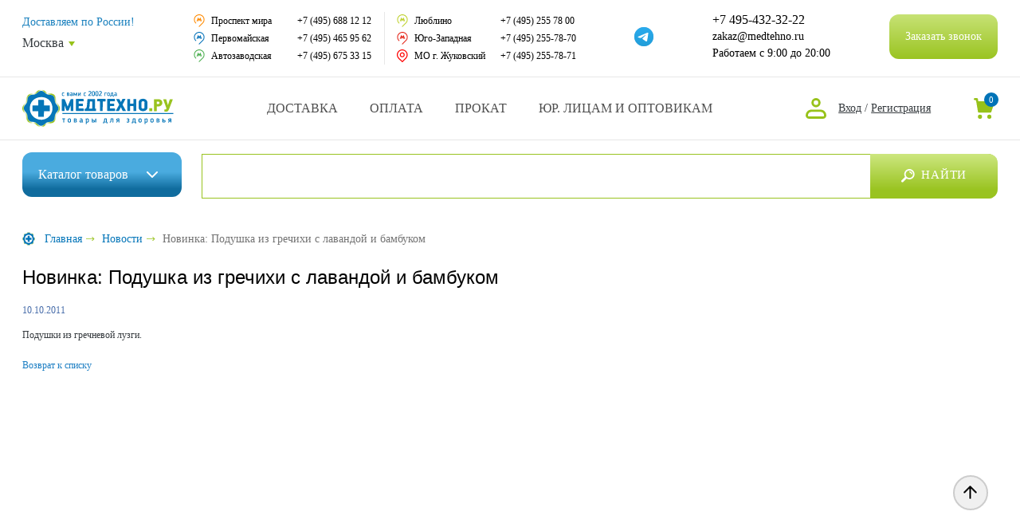

--- FILE ---
content_type: text/css
request_url: https://www.medtehno.ru/local/templates/medtehno/components/bitrix/news/news/bitrix/news.detail/.default/style.css?1710496271662
body_size: 185
content:
div.news-detail {
	word-wrap: break-word;
}
.news-detail-picture {
    margin-bottom: 20px;
	text-align: center;
}
.news-date-time {
	display: block;
	color: #486DAA;
	margin-bottom: 15px;
}
div.news-detail h3 {
    padding-top: 0;
}
div.news-detail {
	width: 100%;
}
.news-detail-wrapper {
	padding-bottom: 20px;
	width: 100%;
}

@media (max-width: 1366px) {
	.news-detail img {
		width: auto !important;
		height: auto !important;
	    max-width: 100%;
	}
}


@media (max-width: 750px) {
	.news-detail img {
		width: auto !important;
		height: auto !important;
	    max-width: 100%;
		float: none !important;
		display: block;
	}
	.news-detail-info {
		
	}
}



--- FILE ---
content_type: image/svg+xml
request_url: https://www.medtehno.ru/local/templates/medtehno/img/logo_rutube_footer.svg
body_size: 1957
content:
<svg width="398" height="94" viewBox="0 0 398 94" fill="none" xmlns="http://www.w3.org/2000/svg">
<path d="M179.271 22.9696V0.350586L157.992 3.10859V22.9696H149.711V41.6856H157.992C157.992 55.5366 157.992 82.1776 157.992 92.6946H179.271V41.6856H194.698V22.9696H179.271Z" fill="#51A7DA"/>
<path d="M62.976 56.5412C69.458 51.3122 73.618 44.1582 73.618 35.1782V31.2722C73.618 15.5032 60.836 3.91719 45.075 3.91719L0 3.74219L0.0270001 92.2262L21.317 92.3942V62.3612H43.2L57.465 92.3942H82.382L62.976 56.5412ZM51.863 34.1052C51.863 40.3842 46.771 43.9482 40.492 43.9482H21.318V22.6992H40.492C46.771 22.6992 51.863 27.1102 51.863 33.3912V34.1052Z" fill="#51A7DA"/>
<path d="M302.156 22.6H290.89V0L270.073 2.757L270.068 92.394H302.156C317.924 92.394 330.701 80.29 330.701 64.528V51.145C330.701 35.381 317.924 22.6 302.156 22.6ZM310.303 62.737C310.303 69.376 305.823 73.315 299.187 73.315H290.959V41.693H299.187C305.823 41.693 310.303 45.636 310.303 52.274V62.737Z" fill="#51A7DA"/>
<path d="M240.202 22.9697V63.2357C240.202 69.8717 237.789 74.3577 231.149 74.3577H230.82C224.186 74.3577 221.766 69.8717 221.766 63.2357V22.9697H200.763V64.7727C200.763 80.5387 207.663 93.3217 228.631 93.3217H232.659C254.743 93.3217 261.21 80.5387 261.21 64.7727V22.9697H240.202Z" fill="#51A7DA"/>
<path d="M121.82 22.9697V63.2357C121.82 69.8717 119.404 74.3577 112.766 74.3577H112.437C105.803 74.3577 103.385 69.8717 103.385 63.2357V22.9697H82.382V64.7727C82.382 80.5387 89.278 93.3217 110.246 93.3217H114.277C136.356 93.3217 142.825 80.5387 142.825 64.7727V22.9697H121.82Z" fill="#51A7DA"/>
<path d="M383.981 69.018C383.981 69.018 377.836 76.548 367.033 75.704C360.302 75.18 356.311 71.76 356.311 65.124V62.811H397.514V53.856V53.392V50.862C397.514 35.487 386.248 22 367.085 22C347.928 22 336.635 34.809 336.635 50.185V53.392V53.856V64.558C336.635 79.943 347.904 93.429 367.064 93.429C388.721 93.429 397.979 78.325 397.979 78.325L383.981 69.018ZM356.311 46.927C356.311 40.447 360.442 36.546 366.591 36.366H367.122C373.522 36.366 377.843 40.308 377.843 46.943V47.529H356.311V46.927Z" fill="#51A7DA"/>
</svg>


--- FILE ---
content_type: image/svg+xml
request_url: https://www.medtehno.ru/local/templates/medtehno/img/breadcrumb_arrow.svg
body_size: 487
content:
<?xml version="1.0" encoding="UTF-8" standalone="no"?><!DOCTYPE svg PUBLIC "-//W3C//DTD SVG 1.1//EN" "http://www.w3.org/Graphics/SVG/1.1/DTD/svg11.dtd"><svg width="100%" height="100%" viewBox="0 0 8 4" version="1.1" xmlns="http://www.w3.org/2000/svg" xmlns:xlink="http://www.w3.org/1999/xlink" xml:space="preserve" xmlns:serif="http://www.serif.com/" style="fill-rule:evenodd;clip-rule:evenodd;stroke-linejoin:round;stroke-miterlimit:1.41421;"><path d="M4.96,3.478l1.398,-1.409l-6.358,0l0,-0.666l6.35,0l-1.403,-1.403l0.896,0l1.732,1.742l-1.732,1.74l-0.883,-0.004Z" style="fill:#99c31f;fill-rule:nonzero;"/></svg>

--- FILE ---
content_type: application/javascript
request_url: https://www.medtehno.ru/local/templates/medtehno/js/ajax.js?16558725021750
body_size: 620
content:
/*Обработчик форм авторизации\регистрации*/
$(document).ready(function(){
    
    
    function sendReCaptchaRequest(formClass, resClass){        

        event.preventDefault(); 

        var request;      

        var $form = $(formClass);

        var serializedData = $form.serialize(); 
       
        request = $.ajax({
            url: "/local/templates/medtehno/ajax/",
            type: "post",
            data: serializedData
        });
        
        request.done(function (response){           
            $(resClass).html(response);                 
            
            if ($(response).is(".success-block"))
                setTimeout('location=window.location', 1500);
        });
        
        request.fail(function (jqXHR, textStatus, errorThrown){            
            console.error(
                "Error: "+
                textStatus, errorThrown
            );
        });     

    }

    $("body").on("click", ".reg_form .no_pass", function() {
        $(".modal").modal("hide");
        setTimeout(function(){$('#pass_modal').modal("show")}, 500); 
    });

    /*Авторизация*/
    $('body').on('submit', '.reg_form.auth', function(event){
        sendReCaptchaRequest('.reg_form.auth', '.js-auth-form-response'); 
    });

    /*Регистрация*/
    $('body').on('submit', '.reg_form.reg', function(event){
        sendReCaptchaRequest('.reg_form.reg', '.js-reg-form-response');
    });

    /*Восстановление пароля*/
    // $('body').on('submit', '.reg_form.rest', function(event){
    //     sendReCaptchaRequest('.reg_form.rest', '.js-rest-form-response');
    // });
});

--- FILE ---
content_type: image/svg+xml
request_url: https://www.medtehno.ru/local/templates/medtehno/img/user_empty.svg
body_size: 510
content:
<svg width="45" height="45" viewBox="0 0 18 18" fill="none" xmlns="http://www.w3.org/2000/svg">
<path d="M1 15C1 13.9391 1.42143 12.9217 2.17157 12.1716C2.92172 11.4214 3.93913 11 5 11H13C14.0609 11 15.0783 11.4214 15.8284 12.1716C16.5786 12.9217 17 13.9391 17 15C17 15.5304 16.7893 16.0391 16.4142 16.4142C16.0391 16.7893 15.5304 17 15 17H3C2.46957 17 1.96086 16.7893 1.58579 16.4142C1.21071 16.0391 1 15.5304 1 15Z" stroke="#97C21A" stroke-width="2" stroke-linejoin="round"/>
<path d="M9 7C10.6569 7 12 5.65685 12 4C12 2.34315 10.6569 1 9 1C7.34315 1 6 2.34315 6 4C6 5.65685 7.34315 7 9 7Z" stroke="#97C21A" stroke-width="2"/>
</svg>


--- FILE ---
content_type: image/svg+xml
request_url: https://www.medtehno.ru/upload/uf/d4b/2s7sx652lsmkovw230idrx8yl96i4bqu.svg
body_size: 475
content:
<svg width="24" height="24" viewBox="0 0 24 24" fill="none" xmlns="http://www.w3.org/2000/svg">
<path d="M14 16L15.32 17.76C14.32 19.68 12.31 21 10 21C6.69 21 4 18.31 4 15C4 12.57 5.46 10.5 7.55 9.55L7.76 11.72C6.71 12.44 6 13.63 6 15C6 17.21 7.79 19 10 19C11.86 19 13.41 17.72 13.86 16H14ZM19.55 16.11L18.3 16.73L15.5 13H10.91L10.71 11H14V9H10.5L10.2 6C11.21 5.88 12 5.04 12 4C12 3.46957 11.7893 2.96086 11.4142 2.58579C11.0391 2.21071 10.5304 2 10 2C9.46957 2 8.96086 2.21071 8.58579 2.58579C8.21071 2.96086 8 3.46957 8 4V4.1L9.1 15H14.5L17.7 19.27L20.45 17.9L19.55 16.11Z" fill="#0073B7"/>
</svg>
